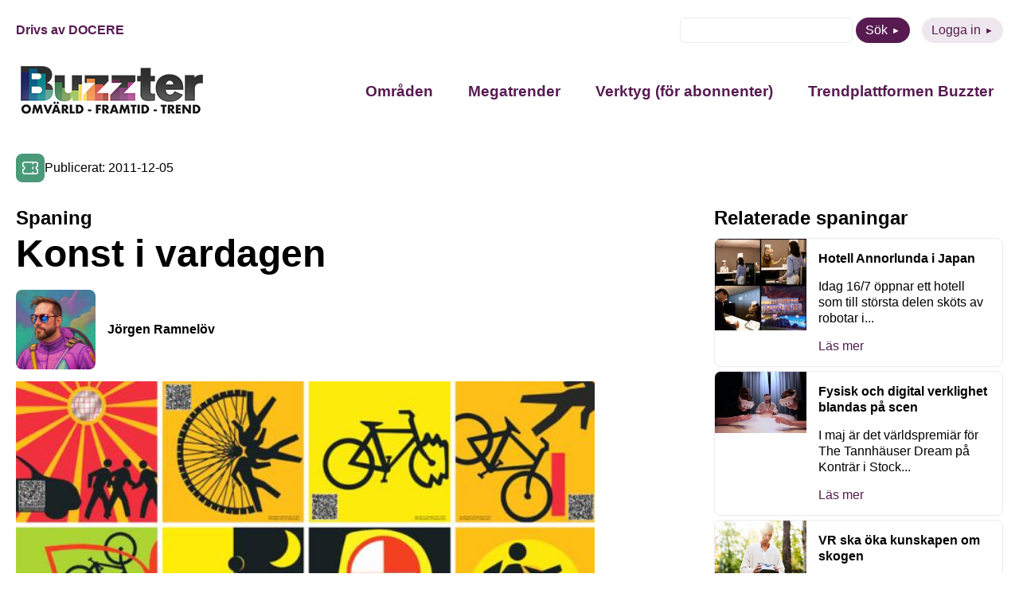

--- FILE ---
content_type: text/html; charset=UTF-8
request_url: https://buzzter.se/spaning/konst-i-vardagen/
body_size: 8732
content:
<!DOCTYPE html>
<html xmlns="http://www.w3.org/1999/xhtml" xml:lang="sv" lang="sv" class="size-5" data-size="5" data-size-default="5">
<head>
    <meta name="referrer" content="no-referrer">
    <meta charset="utf-8">
    <meta http-equiv="Content-Type" content="text/html; charset=utf-8"/>
        <meta name="viewport" content="width=device-width, initial-scale=1"/>

            <style>
        .animate-in {-webkit-animation: fadeIn .2s ease-in;animation: fadeIn .2s ease-in;}
        .animate-out {-webkit-transition: opacity .2s;transition: opacity .2s;opacity: 0;}
        @-webkit-keyframes fadeIn {from {opacity: 0;}to {opacity: 1;}}
        @keyframes fadeIn {from {opacity: 0;}to {opacity: 1;}}
    </style>

    <!-- wp_head start -->
    <meta name='robots' content='index, follow, max-image-preview:large, max-snippet:-1, max-video-preview:-1' />

	<!-- This site is optimized with the Yoast SEO plugin v26.7 - https://yoast.com/wordpress/plugins/seo/ -->
	<title>Konst i vardagen - Buzzter</title>
	<link rel="canonical" href="https://buzzter.se/spaning/konst-i-vardagen/" />
	<meta property="og:locale" content="sv_SE" />
	<meta property="og:type" content="article" />
	<meta property="og:title" content="Konst i vardagen - Buzzter" />
	<meta property="og:description" content="Konsten är på väg att ta sig ut i det allmänna utrymmet. Ett intressant exempel på det är den amerikanske konstnären John Morse som nyligen satte upp Haiku-inspirerade trafikskyltar i New York. Konst och trafik kanske inte vanligtvis är en bra kombination men Morse trafikskyltar är ett intressant projekt. Vi får se om det får [&hellip;]" />
	<meta property="og:url" content="https://buzzter.se/spaning/konst-i-vardagen/" />
	<meta property="og:site_name" content="Buzzter" />
	<meta property="og:image" content="https://buzzter.se/wp-content/uploads/2011/12/haiku.jpg" />
	<meta property="og:image:width" content="600" />
	<meta property="og:image:height" content="447" />
	<meta property="og:image:type" content="image/jpeg" />
	<meta name="twitter:card" content="summary_large_image" />
	<script type="application/ld+json" class="yoast-schema-graph">{"@context":"https://schema.org","@graph":[{"@type":"WebPage","@id":"https://buzzter.se/spaning/konst-i-vardagen/","url":"https://buzzter.se/spaning/konst-i-vardagen/","name":"Konst i vardagen - Buzzter","isPartOf":{"@id":"https://buzzter.se/#website"},"primaryImageOfPage":{"@id":"https://buzzter.se/spaning/konst-i-vardagen/#primaryimage"},"image":{"@id":"https://buzzter.se/spaning/konst-i-vardagen/#primaryimage"},"thumbnailUrl":"https://buzzter.se/wp-content/uploads/2011/12/haiku.jpg","datePublished":"2011-12-05T12:41:53+00:00","breadcrumb":{"@id":"https://buzzter.se/spaning/konst-i-vardagen/#breadcrumb"},"inLanguage":"sv-SE","potentialAction":[{"@type":"ReadAction","target":["https://buzzter.se/spaning/konst-i-vardagen/"]}]},{"@type":"ImageObject","inLanguage":"sv-SE","@id":"https://buzzter.se/spaning/konst-i-vardagen/#primaryimage","url":"https://buzzter.se/wp-content/uploads/2011/12/haiku.jpg","contentUrl":"https://buzzter.se/wp-content/uploads/2011/12/haiku.jpg","width":600,"height":447},{"@type":"WebSite","@id":"https://buzzter.se/#website","url":"https://buzzter.se/","name":"Buzzter","description":"Omvärld - Framtid - Trend","potentialAction":[{"@type":"SearchAction","target":{"@type":"EntryPoint","urlTemplate":"https://buzzter.se/?s={search_term_string}"},"query-input":{"@type":"PropertyValueSpecification","valueRequired":true,"valueName":"search_term_string"}}],"inLanguage":"sv-SE"}]}</script>
	<!-- / Yoast SEO plugin. -->


<link rel='dns-prefetch' href='//static.addtoany.com' />
<script type="text/javascript" id="wpp-js" src="https://buzzter.se/wp-content/plugins/wordpress-popular-posts/assets/js/wpp.min.js?ver=7.3.6" data-sampling="0" data-sampling-rate="100" data-api-url="https://buzzter.se/wp-json/wordpress-popular-posts" data-post-id="1261" data-token="4977ae8c4a" data-lang="0" data-debug="0"></script>
<link rel="alternate" type="application/rss+xml" title="Buzzter &raquo; Kommentarsflöde för Konst i vardagen" href="https://buzzter.se/spaning/konst-i-vardagen/feed/" />
<link rel="alternate" title="oEmbed (JSON)" type="application/json+oembed" href="https://buzzter.se/wp-json/oembed/1.0/embed?url=https%3A%2F%2Fbuzzter.se%2Fspaning%2Fkonst-i-vardagen%2F" />
<link rel="alternate" title="oEmbed (XML)" type="text/xml+oembed" href="https://buzzter.se/wp-json/oembed/1.0/embed?url=https%3A%2F%2Fbuzzter.se%2Fspaning%2Fkonst-i-vardagen%2F&#038;format=xml" />
<style id='wp-img-auto-sizes-contain-inline-css' type='text/css'>
img:is([sizes=auto i],[sizes^="auto," i]){contain-intrinsic-size:3000px 1500px}
/*# sourceURL=wp-img-auto-sizes-contain-inline-css */
</style>
<link rel='stylesheet' id='wordpress-popular-posts-css-css' href='https://buzzter.se/wp-content/plugins/wordpress-popular-posts/assets/css/wpp.css?ver=7.3.6' type='text/css' media='all' />
<link rel='stylesheet' id='0-1668579239-css' href='https://buzzter.se/wp-content/themes/aloq-wp/dist/css/vendors.min.css?ver=1668579239' type='text/css' media='all' />
<link rel='stylesheet' id='1-1668579239-css' href='https://buzzter.se/wp-content/themes/aloq-wp/dist/css/aloq.min.css?ver=1668579239' type='text/css' media='all' />
<link rel='stylesheet' id='addtoany-css' href='https://buzzter.se/wp-content/plugins/add-to-any/addtoany.min.css?ver=1.16' type='text/css' media='all' />
<link rel='stylesheet' id='1-1762950231-css' href='https://buzzter.se/wp-content/themes/buzzter/dist/css/aloq.min.css?ver=1762950231' type='text/css' media='all' />
<script type="text/javascript" id="addtoany-core-js-before">
/* <![CDATA[ */
window.a2a_config=window.a2a_config||{};a2a_config.callbacks=[];a2a_config.overlays=[];a2a_config.templates={};a2a_localize = {
	Share: "Dela",
	Save: "Spara",
	Subscribe: "Prenumerera",
	Email: "E-post",
	Bookmark: "Bokmärk",
	ShowAll: "Visa alla",
	ShowLess: "Visa färre",
	FindServices: "Hitta tjänst(er)",
	FindAnyServiceToAddTo: "Hitta direkt en tjänst att lägga till",
	PoweredBy: "Drivs av",
	ShareViaEmail: "Dela via e-post",
	SubscribeViaEmail: "Prenumerera via e-post",
	BookmarkInYourBrowser: "Lägg till som bokmärke i din webbläsare",
	BookmarkInstructions: "Tryck Ctrl+D eller \u2318+D för att lägga till denna sida som bokmärke",
	AddToYourFavorites: "Lägg till i dina favoriter",
	SendFromWebOrProgram: "Skicka från valfri e-postadress eller e-postprogram",
	EmailProgram: "E-postprogram",
	More: "Mer&#8230;",
	ThanksForSharing: "Tack för att du delar!",
	ThanksForFollowing: "Tack för att du följer!"
};


//# sourceURL=addtoany-core-js-before
/* ]]> */
</script>
<script type="text/javascript" defer src="https://static.addtoany.com/menu/page.js" id="addtoany-core-js"></script>
<script type="text/javascript" src="https://buzzter.se/wp-includes/js/jquery/jquery.min.js?ver=3.7.1" id="jquery-core-js"></script>
<script type="text/javascript" src="https://buzzter.se/wp-includes/js/jquery/jquery-migrate.min.js?ver=3.4.1" id="jquery-migrate-js"></script>
<script type="text/javascript" defer src="https://buzzter.se/wp-content/plugins/add-to-any/addtoany.min.js?ver=1.1" id="addtoany-jquery-js"></script>
<link rel="https://api.w.org/" href="https://buzzter.se/wp-json/" /><link rel="alternate" title="JSON" type="application/json" href="https://buzzter.se/wp-json/wp/v2/tendency/1261" /><link rel="EditURI" type="application/rsd+xml" title="RSD" href="https://buzzter.se/xmlrpc.php?rsd" />
<meta name="generator" content="WordPress 6.9" />
<link rel='shortlink' href='https://buzzter.se/?p=1261' />

<!--BEGIN: TRACKING CODE MANAGER (v2.5.0) BY INTELLYWP.COM IN HEAD//-->
<!-- Google tag (gtag.js) -->
<script async src="https://www.googletagmanager.com/gtag/js?id=G-Q4DEE3SP5H"></script>
<script>
  window.dataLayer = window.dataLayer || [];
  function gtag(){dataLayer.push(arguments);}
  gtag('js', new Date());

  gtag('config', 'G-Q4DEE3SP5H');
</script>
<!--END: https://wordpress.org/plugins/tracking-code-manager IN HEAD//--><link rel="apple-touch-icon" sizes="180x180" href="/wp-content/uploads/fbrfg/apple-touch-icon.png">
<link rel="icon" type="image/png" sizes="32x32" href="/wp-content/uploads/fbrfg/favicon-32x32.png">
<link rel="icon" type="image/png" sizes="16x16" href="/wp-content/uploads/fbrfg/favicon-16x16.png">
<link rel="manifest" href="/wp-content/uploads/fbrfg/site.webmanifest">
<link rel="mask-icon" href="/wp-content/uploads/fbrfg/safari-pinned-tab.svg" color="#5bbad5">
<link rel="shortcut icon" href="/wp-content/uploads/fbrfg/favicon.ico">
<meta name="msapplication-TileColor" content="#da532c">
<meta name="msapplication-config" content="/wp-content/uploads/fbrfg/browserconfig.xml">
<meta name="theme-color" content="#ffffff">            <style id="wpp-loading-animation-styles">@-webkit-keyframes bgslide{from{background-position-x:0}to{background-position-x:-200%}}@keyframes bgslide{from{background-position-x:0}to{background-position-x:-200%}}.wpp-widget-block-placeholder,.wpp-shortcode-placeholder{margin:0 auto;width:60px;height:3px;background:#dd3737;background:linear-gradient(90deg,#dd3737 0%,#571313 10%,#dd3737 100%);background-size:200% auto;border-radius:3px;-webkit-animation:bgslide 1s infinite linear;animation:bgslide 1s infinite linear}</style>
            
    <!-- wp_head end -->
</head>

<body class="animate-in">

<div class="page-wrapper">

<header>
    <div class="top-row">
        <div class="docere">
                            <a href="https://www.docere.se" target="_blank">Drivs av DOCERE</a>
                    </div>
        <div class="top-menu">
            <ul>
                <li>
                    <form method="get" id="searchform" action="https://buzzter.se">
    <div>
        <input class="text" type="text" value="" name="s" id="s" />
<!--        <input type="submit" class="submit button" value="Sök" />-->
        <button type="submit" class="btn btn-purple">Sök</button>
    </div>
</form>

                </li>
                <li>
                    <a class="btn btn-purple-inverted" href="https://buzzter.se/logga-in/">Logga in</a>
                </li>
            </ul>
        </div>
    </div>
    <div class="bottom-row">
        <div class="logo">
            <a href="/">
                <img src="https://buzzter.se/wp-content/uploads/2025/04/buzzterloggaoft2.jpg" alt="" width="240" height="72" loading="lazy"/>
            </a>
        </div>
        <div id="nav" class="nav">
            <nav>
                <div class="menu-header-container"><ul id="menu-header" class="menu"><li id="menu-item-45809" class="menu-item menu-item-type-post_type menu-item-object-page menu-item-has-children menu-item-45809"><a href="https://buzzter.se/spaningar/">Områden</a>
<ul class="sub-menu">
	<li id="menu-item-45810" class="menu-item menu-item-type-taxonomy menu-item-object-trend_category menu-item-45810"><a href="https://buzzter.se/trender/arbetsliv/">Arbetsliv</a></li>
	<li id="menu-item-45811" class="menu-item menu-item-type-taxonomy menu-item-object-trend_category menu-item-45811"><a href="https://buzzter.se/trender/halsa-traning/">Hälsa / Träning</a></li>
	<li id="menu-item-45812" class="menu-item menu-item-type-taxonomy menu-item-object-trend_category menu-item-45812"><a href="https://buzzter.se/trender/hem-boende/">Hem / Boende</a></li>
	<li id="menu-item-45813" class="menu-item menu-item-type-taxonomy menu-item-object-trend_category menu-item-45813"><a href="https://buzzter.se/trender/kultur-fritid/">Kultur / Fritid</a></li>
	<li id="menu-item-45814" class="menu-item menu-item-type-taxonomy menu-item-object-trend_category menu-item-45814"><a href="https://buzzter.se/trender/mat-dryck/">Mat / Dryck</a></li>
	<li id="menu-item-45815" class="menu-item menu-item-type-taxonomy menu-item-object-trend_category menu-item-45815"><a href="https://buzzter.se/trender/media/">Media</a></li>
	<li id="menu-item-45816" class="menu-item menu-item-type-taxonomy menu-item-object-trend_category menu-item-45816"><a href="https://buzzter.se/trender/mode-design/">Mode / Design</a></li>
	<li id="menu-item-45817" class="menu-item menu-item-type-taxonomy menu-item-object-trend_category menu-item-45817"><a href="https://buzzter.se/trender/privatekonomi/">Privatekonomi</a></li>
	<li id="menu-item-45818" class="menu-item menu-item-type-taxonomy menu-item-object-trend_category menu-item-45818"><a href="https://buzzter.se/trender/reklam/">Reklam</a></li>
	<li id="menu-item-45819" class="menu-item menu-item-type-taxonomy menu-item-object-trend_category menu-item-45819"><a href="https://buzzter.se/trender/resa/">Resa</a></li>
	<li id="menu-item-45820" class="menu-item menu-item-type-taxonomy menu-item-object-trend_category menu-item-45820"><a href="https://buzzter.se/trender/shopping/">Shopping</a></li>
	<li id="menu-item-45821" class="menu-item menu-item-type-taxonomy menu-item-object-trend_category menu-item-45821"><a href="https://buzzter.se/trender/teknik-prylar/">Teknik / Prylar</a></li>
	<li id="menu-item-45822" class="menu-item menu-item-type-taxonomy menu-item-object-trend_category menu-item-45822"><a href="https://buzzter.se/trender/utbildning/">Utbildning</a></li>
	<li id="menu-item-45823" class="menu-item menu-item-type-taxonomy menu-item-object-trend_category menu-item-45823"><a href="https://buzzter.se/trender/varderingar/">Värderingar</a></li>
</ul>
</li>
<li id="menu-item-45825" class="menu-item menu-item-type-post_type menu-item-object-page menu-item-45825"><a href="https://buzzter.se/megatrend/">Megatrender</a></li>
<li id="menu-item-45826" class="menu-item menu-item-type-post_type menu-item-object-page menu-item-has-children menu-item-45826"><a href="https://buzzter.se/verktyg/">Verktyg (för abonnenter)</a>
<ul class="sub-menu">
	<li id="menu-item-45837" class="menu-item menu-item-type-post_type menu-item-object-page menu-item-45837"><a href="https://buzzter.se/buzzter-trend-sessions/">Buzzter Trend Sessions</a></li>
	<li id="menu-item-45827" class="menu-item menu-item-type-post_type menu-item-object-page menu-item-45827"><a href="https://buzzter.se/buzztermetoden/">Buzztermetoden</a></li>
	<li id="menu-item-45828" class="menu-item menu-item-type-post_type menu-item-object-page menu-item-45828"><a href="https://buzzter.se/buzztergpt-din-ai-spanare/">BuzzterGPT – din AI-spanare</a></li>
	<li id="menu-item-45829" class="menu-item menu-item-type-post_type menu-item-object-page menu-item-45829"><a href="https://buzzter.se/rapporter/">Trend- och framtidsrapporter</a></li>
</ul>
</li>
<li id="menu-item-45839" class="menu-item menu-item-type-post_type menu-item-object-page menu-item-has-children menu-item-45839"><a href="https://buzzter.se/om-buzzter/">Trendplattformen Buzzter</a>
<ul class="sub-menu">
	<li id="menu-item-45840" class="menu-item menu-item-type-post_type menu-item-object-page menu-item-45840"><a href="https://buzzter.se/abonnemang/">Abonnera</a></li>
	<li id="menu-item-45841" class="menu-item menu-item-type-post_type menu-item-object-page menu-item-45841"><a href="https://buzzter.se/nyhetsbrev/">Gratis nyhetsbrev</a></li>
</ul>
</li>
</ul></div>
            </nav>
        </div>
        <div class="menu-toggle">
            <button class="toggle-menu">
                <span class="line"></span>
                <span class="line"></span>
                <span class="line"></span>
            </button>
        </div>
    </div>

</header>
    <div class="page-content">
<div class="single-page">
    <div class="date-and-categories">
                    <div class="categories">
                                    <a href="https://buzzter.se/spaningar/kultur-fritid/" class="category" style="background: #4a9a79">
                        <img
                                src="https://buzzter.se/wp-content/uploads/2022/11/kultur-fritid.svg" alt="Kultur / Fritid" title="Kultur / Fritid"
                                width="20" height="20" loading="lazy"/>
                    </a>
                                <div class="date">Publicerat: 2011-12-05</div>
            </div>
            </div>


    <div class="page-split type-Tendency">
        <div class="single-content">
                            <h4>Spaning</h4>
                        <h1>Konst i vardagen</h1>
            <div>
                <div class="author">
                    <div class="image">
                        <img
                                src="https://buzzter.se/wp-content/uploads/2022/12/profiljr.jpeg" alt="Jörgen Ramnelöv"
                                loading="lazy"/>
                    </div>
                    <div>
                        <a href="https://buzzter.se/author/jorgen/">Jörgen Ramnelöv</a>
                    </div>
                </div>
            </div>

                            <div class="article-image">
                    <img src="https://buzzter.se/wp-content/uploads/2011/12/haiku.jpg" alt="Konst i vardagen" loading="lazy"/>
                </div>
                <div class="article-content">
                    <p>Konsten är på väg att ta sig ut i det allmänna utrymmet. Ett intressant exempel på det är den amerikanske konstnären John Morse som nyligen satte upp Haiku-inspirerade trafikskyltar i New York. Konst och trafik kanske inte vanligtvis är en bra kombination men Morse trafikskyltar är ett intressant projekt. Vi får se om det får samma spridning som de beryktade rondellhundarna.</p>
                </div>
                                <div class="article-share">
                    <div class="addtoany_shortcode"><div class="a2a_kit a2a_kit_size_32 addtoany_list" data-a2a-url="https://buzzter.se/spaning/konst-i-vardagen/" data-a2a-title="Konst i vardagen"><a class="a2a_button_facebook" href="https://www.addtoany.com/add_to/facebook?linkurl=https%3A%2F%2Fbuzzter.se%2Fspaning%2Fkonst-i-vardagen%2F&amp;linkname=Konst%20i%20vardagen" title="Facebook" rel="nofollow noopener" target="_blank"></a><a class="a2a_button_twitter" href="https://www.addtoany.com/add_to/twitter?linkurl=https%3A%2F%2Fbuzzter.se%2Fspaning%2Fkonst-i-vardagen%2F&amp;linkname=Konst%20i%20vardagen" title="Twitter" rel="nofollow noopener" target="_blank"></a><a class="a2a_button_linkedin" href="https://www.addtoany.com/add_to/linkedin?linkurl=https%3A%2F%2Fbuzzter.se%2Fspaning%2Fkonst-i-vardagen%2F&amp;linkname=Konst%20i%20vardagen" title="LinkedIn" rel="nofollow noopener" target="_blank"></a><a class="a2a_button_email" href="https://www.addtoany.com/add_to/email?linkurl=https%3A%2F%2Fbuzzter.se%2Fspaning%2Fkonst-i-vardagen%2F&amp;linkname=Konst%20i%20vardagen" title="Email" rel="nofollow noopener" target="_blank"></a></div></div>
                </div>
            
        </div>
        <div class="related">
                        
                                        <div class="tendencies">
                    <h4>Relaterade spaningar</h4>
                    <div class="sidebar-articles">
                                                    <a class="sidebar-article" href="https://buzzter.se/spaning/hotell-annorlunda-i-japan/"><div class="sba-image"><img src="https://buzzter.se/wp-content/uploads/2015/07/hotellannorlunda.jpg" alt="Hotell Annorlunda i Japan" /></div><div class="sba-content"><h6>Hotell Annorlunda i Japan</h6><p>Idag 16/7 öppnar ett hotell som till största delen sköts av robotar i...</p><p class="read-more">Läs mer</p></div></a>
                                                    <a class="sidebar-article" href="https://buzzter.se/spaning/fysisk-och-digital-verklighet-blandas-pa-scen/"><div class="sba-image"><img src="https://buzzter.se/wp-content/uploads/2025/05/814ce2f1a84631d9_800x800ar.jpeg" alt="Fysisk och digital verklighet blandas på scen" /></div><div class="sba-content"><h6>Fysisk och digital verklighet blandas på scen</h6><p>I maj är det världspremiär för The Tannhäuser Dream på Konträr i Stock...</p><p class="read-more">Läs mer</p></div></a>
                                                    <a class="sidebar-article" href="https://buzzter.se/spaning/vr-ska-oka-kunskapen-om-skogen/"><div class="sba-image"><img src="https://buzzter.se/wp-content/uploads/2020/12/bd745c380afe3855_800x800ar.jpg" alt="VR ska öka kunskapen om skogen" /></div><div class="sba-content"><h6>VR ska öka kunskapen om skogen</h6><p>Skogsföretaget Södra har tagit fram ”Södra 360 Experience”, en sajt dä...</p><p class="read-more">Läs mer</p></div></a>
                                                    <a class="sidebar-article" href="https://buzzter.se/spaning/zip-instant-mobile-printer/"><div class="sba-image"><img src="https://buzzter.se/wp-content/uploads/2015/05/polaroid-zip-2-962x644-1.jpg" alt="ZIP Instant Mobile Printer" /></div><div class="sba-content"><h6>ZIP Instant Mobile Printer</h6><p>När Polaroid lanserade den första kameran med direkt-utskrift 1972 ble...</p><p class="read-more">Läs mer</p></div></a>
                                                    <a class="sidebar-article" href="https://buzzter.se/spaning/starkt-alderskontroll-pa-roblox/"><div class="sba-image"><img src="https://buzzter.se/wp-content/uploads/2025/11/depositphotos_456540276_s.jpg" alt="Stärkt ålderskontroll på Roblox" /></div><div class="sba-content"><h6>Stärkt ålderskontroll på Roblox</h6><p>Spelplattformen Roblox inför nu ett helt nytt säkerhetskrav: alla anvä...</p><p class="read-more">Läs mer</p></div></a>
                                            </div>
                </div>
                    </div>
    </div>
</div>
</div>
<footer>
    <div class="footer-inner">
        <div class="contact-column">
            <h4>Kontakt</h4>
                            <div class="footer-item">
                    E-post: <a
                            href="mailto:kontakt@buzzter.se">kontakt@buzzter.se</a>
                </div>
                                                            <div class="footer-item">
                        Postadress: Box 1070, 101 39 STOCKHOLM
                    </div>
                                    </div>
        <div class="menu-column">
            <div class="menu-footer-container"><ul id="menu-footer" class="menu"><li id="menu-item-45831" class="menu-item menu-item-type-custom menu-item-object-custom menu-item-has-children menu-item-45831"><a href="#">Innehåll</a>
<ul class="sub-menu">
	<li id="menu-item-45830" class="menu-item menu-item-type-post_type menu-item-object-page menu-item-45830"><a href="https://buzzter.se/trender/">Områden</a></li>
	<li id="menu-item-45836" class="menu-item menu-item-type-post_type menu-item-object-page menu-item-45836"><a href="https://buzzter.se/om-buzzter/">Trendplattformen Buzzter</a></li>
</ul>
</li>
<li id="menu-item-45832" class="menu-item menu-item-type-custom menu-item-object-custom menu-item-has-children menu-item-45832"><a href="#">Följ oss</a>
<ul class="sub-menu">
	<li id="menu-item-45833" class="menu-item menu-item-type-custom menu-item-object-custom menu-item-45833"><a href="https://www.linkedin.com/showcase/buzzter/">LinkedIn</a></li>
</ul>
</li>
</ul></div>
        </div>
    </div>
</footer>
</div>
<div id="modal"></div>
<!-- wp_footer start -->
<script type="speculationrules">
{"prefetch":[{"source":"document","where":{"and":[{"href_matches":"/*"},{"not":{"href_matches":["/wp-*.php","/wp-admin/*","/wp-content/uploads/*","/wp-content/*","/wp-content/plugins/*","/wp-content/themes/buzzter/*","/wp-content/themes/aloq-wp/*","/*\\?(.+)"]}},{"not":{"selector_matches":"a[rel~=\"nofollow\"]"}},{"not":{"selector_matches":".no-prefetch, .no-prefetch a"}}]},"eagerness":"conservative"}]}
</script>
<script type="text/javascript" src="https://buzzter.se/wp-content/themes/aloq-wp/dist/js/aloq.min.js?ver=1668579239" id="1-1668579239-js"></script>
<script type="text/javascript" src="https://buzzter.se/wp-content/themes/buzzter/dist/js/aloq.min.js?ver=1741158217" id="1-1741158217-js"></script>
<script type="text/javascript" id="VueModal-js-extra">
/* <![CDATA[ */
var modal = {"code":"\u003C!-- Begin Mailchimp Signup Form --\u003E\r\n\u003Clink href=\"//cdn-images.mailchimp.com/embedcode/classic-071822.css\" rel=\"stylesheet\" type=\"text/css\"\u003E\r\n\u003Cstyle type=\"text/css\"\u003E\r\n\t#mc_embed_signup{background:#fff; clear:left; font:14px Helvetica,Arial,sans-serif;}\r\n\t/* Add your own Mailchimp form style overrides in your site stylesheet or in this style block.\r\n\t   We recommend moving this block and the preceding CSS link to the HEAD of your HTML file. */\r\n\u003C/style\u003E\r\n\u003Cstyle type=\"text/css\"\u003E\r\n\t#mc-embedded-subscribe-form input[type=checkbox]{display: inline; width: auto;margin-right: 10px;}\r\n\t#mergeRow-gdpr {margin-top: 20px;}\r\n\t#mergeRow-gdpr fieldset label {font-weight: normal;}\r\n\t#mc-embedded-subscribe-form .mc_fieldset{border:none;min-height: 0px;padding-bottom:0px;}\r\n\u003C/style\u003E\r\n\u003Cdiv id=\"mc_embed_signup\"\u003E\r\n    \u003Cform action=\"https://buzzter.us9.list-manage.com/subscribe/post?u=4d13bd9993161569a3ac5fc8b&id=9d2165f6c2&v_id=4445&f_id=00f209e1f0\" method=\"post\" id=\"mc-embedded-subscribe-form\" name=\"mc-embedded-subscribe-form\" class=\"validate\" target=\"_blank\" novalidate\u003E\r\n        \u003Cdiv id=\"mc_embed_signup_scroll\"\u003E\r\n        \u003Ch2\u003EPrenumerera\u003C/h2\u003E\r\n        \u003Cdiv class=\"indicates-required\"\u003E\u003Cspan class=\"asterisk\"\u003E*\u003C/span\u003E indicates required\u003C/div\u003E\r\n\u003Cdiv class=\"mc-field-group\"\u003E\r\n\t\u003Clabel for=\"mce-FNAME\"\u003EF\u00f6rnamn \u003C/label\u003E\r\n\t\u003Cinput type=\"text\" value=\"\" name=\"FNAME\" class=\"\" id=\"mce-FNAME\"\u003E\r\n\t\u003Cspan id=\"mce-FNAME-HELPERTEXT\" class=\"helper_text\"\u003E\u003C/span\u003E\r\n\u003C/div\u003E\r\n\u003Cdiv class=\"mc-field-group\"\u003E\r\n\t\u003Clabel for=\"mce-LNAME\"\u003EEfternamn \u003C/label\u003E\r\n\t\u003Cinput type=\"text\" value=\"\" name=\"LNAME\" class=\"\" id=\"mce-LNAME\"\u003E\r\n\t\u003Cspan id=\"mce-LNAME-HELPERTEXT\" class=\"helper_text\"\u003E\u003C/span\u003E\r\n\u003C/div\u003E\r\n\u003Cdiv class=\"mc-field-group\"\u003E\r\n\t\u003Clabel for=\"mce-EMAIL\"\u003EE-postadress  \u003Cspan class=\"asterisk\"\u003E*\u003C/span\u003E\r\n\u003C/label\u003E\r\n\t\u003Cinput type=\"email\" value=\"\" name=\"EMAIL\" class=\"required email\" id=\"mce-EMAIL\" required\u003E\r\n\t\u003Cspan id=\"mce-EMAIL-HELPERTEXT\" class=\"helper_text\"\u003E\u003C/span\u003E\r\n\u003C/div\u003E\r\n\u003Cdiv id=\"mergeRow-gdpr\" class=\"mergeRow gdpr-mergeRow content__gdprBlock mc-field-group\"\u003E\r\n    \u003Cdiv class=\"content__gdpr\"\u003E\r\n        \u003Clabel\u003EGodk\u00e4nnande\u003C/label\u003E\r\n        \u003Cp\u003EVad kul att du vill f\u00e5 information fr\u00e5n oss! F\u00f6r att du ska kunna f\u00e5 nyhetsbrev, erbjudanden och inbjudningar fr\u00e5n Docere beh\u00f6ver du godk\u00e4nna att vi skickar e-post till dig.\r\n\u003C/p\u003E\r\n        \u003Cfieldset class=\"mc_fieldset gdprRequired mc-field-group\" name=\"interestgroup_field\"\u003E\r\n\t\t\u003Clabel class=\"checkbox subfield\" for=\"gdpr_1\"\u003E\u003Cinput type=\"checkbox\" id=\"gdpr_1\" name=\"gdpr[1]\" value=\"Y\" class=\"av-checkbox \"\u003E\u003Cspan\u003EJag godk\u00e4nner att ni skickar e-post till mig\u003C/span\u003E \u003C/label\u003E\r\n        \u003C/fieldset\u003E\r\n        \u003Cp\u003EDu kan n\u00e4r som helst avsluta din prenumeration genom att klicka p\u00e5 l\u00e4nken i sidfoten p\u00e5 v\u00e5ra mail, eller kontakta oss p\u00e5 kontakt@buzzter.se. Klickar du nedan godk\u00e4nner du att vi f\u00e5r bearbeta din information i enlighet med v\u00e5r integritetspolicy. L\u00e4s mer om hur vi hanterar dina uppgifter p\u00e5 www.buzzter.se/integritetspolicy\u003C/p\u003E\r\n    \u003C/div\u003E\r\n    \u003Cdiv class=\"content__gdprLegal\"\u003E\r\n        \u003Cp\u003EWe use Mailchimp as our marketing platform. By clicking below to subscribe, you acknowledge that your information will be transferred to Mailchimp for processing. \u003Ca href=\"https://mailchimp.com/legal/terms\" target=\"_blank\"\u003ELearn more about Mailchimp's privacy practices here.\u003C/a\u003E\u003C/p\u003E\r\n    \u003C/div\u003E\r\n\u003C/div\u003E\r\n\t\u003Cdiv id=\"mce-responses\" class=\"clear\"\u003E\r\n\t\t\u003Cdiv class=\"response\" id=\"mce-error-response\" style=\"display:none\"\u003E\u003C/div\u003E\r\n\t\t\u003Cdiv class=\"response\" id=\"mce-success-response\" style=\"display:none\"\u003E\u003C/div\u003E\r\n\t\u003C/div\u003E    \u003C!-- real people should not fill this in and expect good things - do not remove this or risk form bot signups--\u003E\r\n    \u003Cdiv style=\"position: absolute; left: -5000px;\" aria-hidden=\"true\"\u003E\u003Cinput type=\"text\" name=\"b_4d13bd9993161569a3ac5fc8b_9d2165f6c2\" tabindex=\"-1\" value=\"\"\u003E\u003C/div\u003E\r\n    \u003Cdiv class=\"clear\"\u003E\u003Cinput type=\"submit\" value=\"Subscribe\" name=\"subscribe\" id=\"mc-embedded-subscribe\" class=\"button\"\u003E\u003C/div\u003E\r\n    \u003C/div\u003E\r\n\u003C/form\u003E\r\n\u003C/div\u003E\r\n\u003Cscript type='text/javascript' src='//s3.amazonaws.com/downloads.mailchimp.com/js/mc-validate.js'\u003E\u003C/script\u003E\u003Cscript type='text/javascript'\u003E(function($) {window.fnames = new Array(); window.ftypes = new Array();fnames[0]='EMAIL';ftypes[0]='email';fnames[1]='FNAME';ftypes[1]='text';fnames[2]='LNAME';ftypes[2]='text';fnames[3]='TEXTYUI_3';ftypes[3]='text';fnames[4]='TEXTAREAY';ftypes[4]='text'; }(jQuery));var $mcj = jQuery.noConflict(true);\u003C/script\u003E\r\n\u003C!--End mc_embed_signup--\u003E","cta":"","hide_modal":"7","id":"modal-67c9ac242c462","image":{"ID":45450,"id":45450,"title":"e-mail marketing concept","filename":"depositphotos_77824094_l.jpg","filesize":720790,"url":"https://buzzter.se/wp-content/uploads/2025/03/depositphotos_77824094_l.jpg","link":"https://buzzter.se/e-mail-marketing-concept/","alt":"","author":"3","description":"","caption":"flat 3d isometric design of e-mail marketing concept","name":"e-mail-marketing-concept","status":"inherit","uploaded_to":0,"date":"2025-03-06 14:05:26","modified":"2025-03-06 14:05:26","menu_order":0,"mime_type":"image/jpeg","type":"image","subtype":"jpeg","icon":"https://buzzter.se/wp-includes/images/media/default.png","width":2000,"height":2000,"sizes":{"thumbnail":"https://buzzter.se/wp-content/uploads/2025/03/depositphotos_77824094_l-150x150.jpg","thumbnail-width":150,"thumbnail-height":150,"medium":"https://buzzter.se/wp-content/uploads/2025/03/depositphotos_77824094_l-300x300.jpg","medium-width":300,"medium-height":300,"medium_large":"https://buzzter.se/wp-content/uploads/2025/03/depositphotos_77824094_l-768x768.jpg","medium_large-width":768,"medium_large-height":768,"large":"https://buzzter.se/wp-content/uploads/2025/03/depositphotos_77824094_l-1024x1024.jpg","large-width":1024,"large-height":1024,"1536x1536":"https://buzzter.se/wp-content/uploads/2025/03/depositphotos_77824094_l-1536x1536.jpg","1536x1536-width":1536,"1536x1536-height":1536,"2048x2048":"https://buzzter.se/wp-content/uploads/2025/03/depositphotos_77824094_l.jpg","2048x2048-width":2000,"2048x2048-height":2000,"gform-image-choice-sm":"https://buzzter.se/wp-content/uploads/2025/03/depositphotos_77824094_l.jpg","gform-image-choice-sm-width":300,"gform-image-choice-sm-height":300,"gform-image-choice-md":"https://buzzter.se/wp-content/uploads/2025/03/depositphotos_77824094_l.jpg","gform-image-choice-md-width":400,"gform-image-choice-md-height":400,"gform-image-choice-lg":"https://buzzter.se/wp-content/uploads/2025/03/depositphotos_77824094_l.jpg","gform-image-choice-lg-width":600,"gform-image-choice-lg-height":600}},"status":"active","text":"\u003Cp\u003EAnm\u00e4l dig till Doceres nyhetsbrev. Att prenumerera \u00e4r kostnadsfritt.\u003C/p\u003E\n\u003Cp\u003E\u00a0\u003C/p\u003E\n\u003Cp\u003EDet h\u00e4r f\u00e5r du varje m\u00e5nad:\u003C/p\u003E\n\u003Cul\u003E\n\u003Cli\u003EInspirerande trendspaningar\u003C/li\u003E\n\u003Cli\u003ETips f\u00f6r b\u00e4ttre insiktsarbete\u003C/li\u003E\n\u003Cli\u003EInbjudningar till v\u00e5ra events och seminarier\u003C/li\u003E\n\u003C/ul\u003E\n\u003Cp\u003E\u00a0\u003C/p\u003E\n\u003Cp\u003E\u003Cstrong\u003EJUST NU! \u003C/strong\u003E\u003Cbr /\u003E\n\u003Cstrong\u003EAnm\u00e4l dig till nyhetsbrevet s\u00e5 skickar vi dig helt gratis v\u00e5r senaste trendrapport \u201d2025 i backspegeln\u201d.\u003C/strong\u003E\u003C/p\u003E\n","title":"Prenumerera p\u00e5 v\u00e5rt nyhetsbrev"};
//# sourceURL=VueModal-js-extra
/* ]]> */
</script>
<script type="text/javascript" src="https://buzzter.se/wp-content/themes/buzzter/dist/vue/modal/modal.js?ver=1741261343" id="VueModal-js"></script>

<!-- wp_footer end -->
</body></html>


--- FILE ---
content_type: image/svg+xml
request_url: https://buzzter.se/wp-content/uploads/2022/11/kultur-fritid.svg
body_size: 2578
content:
<?xml version="1.0" encoding="UTF-8"?> <svg xmlns="http://www.w3.org/2000/svg" width="40" height="32" viewBox="0 0 40 32" fill="none"><g clip-path="url(#clip0_2008_102)"><path fill-rule="evenodd" clip-rule="evenodd" d="M3.85263 3.85263C4.33659 3.36866 4.99299 3.09677 5.67742 3.09677H24.7743V5.67742C24.7743 6.53257 25.4675 7.22581 26.3227 7.22581C27.1778 7.22581 27.8711 6.53257 27.8711 5.67742V3.09677H34.5806C35.2651 3.09677 35.9215 3.36866 36.4054 3.85263C36.8894 4.33659 37.1613 4.99299 37.1613 5.67742V10.5378C36.2373 10.7997 35.3863 11.2943 34.6951 11.9855C33.6304 13.0502 33.0323 14.4943 33.0323 16C33.0323 17.5057 33.6304 18.9498 34.6951 20.0145C35.3863 20.7057 36.2373 21.2003 37.1613 21.4622V26.3226C37.1613 27.007 36.8894 27.6634 36.4054 28.1474C35.9215 28.6313 35.2651 28.9032 34.5806 28.9032H27.8711V26.3227C27.8711 25.4675 27.1778 24.7743 26.3227 24.7743C25.4675 24.7743 24.7743 25.4675 24.7743 26.3227V28.9032H5.67742C4.99299 28.9032 4.33659 28.6313 3.85263 28.1474C3.36866 27.6634 3.09677 27.007 3.09677 26.3226V21.4622C4.02075 21.2003 4.87177 20.7057 5.56293 20.0145C6.62765 18.9498 7.22581 17.5057 7.22581 16C7.22581 14.4943 6.62765 13.0502 5.56293 11.9855C4.87177 11.2943 4.02075 10.7997 3.09677 10.5378V5.67742C3.09677 4.99299 3.36866 4.33659 3.85263 3.85263ZM26.3053 32H5.67742C4.17167 32 2.7276 31.4018 1.66288 30.3371C0.598155 29.2724 0 27.8283 0 26.3226V20.129C0 19.2739 0.693236 18.5806 1.54839 18.5806C2.23282 18.5806 2.88921 18.3088 3.37318 17.8248C3.85714 17.3408 4.12903 16.6844 4.12903 16C4.12903 15.3156 3.85714 14.6592 3.37318 14.1752C2.88921 13.6912 2.23282 13.4194 1.54839 13.4194C0.693236 13.4194 0 12.7261 0 11.871V5.67742C0 4.17167 0.598155 2.7276 1.66288 1.66288C2.7276 0.598155 4.17167 0 5.67742 0H26.3227H34.5806C36.0864 0 37.5305 0.598155 38.5952 1.66288C39.6599 2.7276 40.2581 4.17167 40.2581 5.67742V11.871C40.2581 12.7261 39.5648 13.4194 38.7097 13.4194C38.0253 13.4194 37.3689 13.6912 36.8849 14.1752C36.4009 14.6592 36.129 15.3156 36.129 16C36.129 16.6844 36.4009 17.3408 36.8849 17.8248C37.3689 18.3088 38.0253 18.5806 38.7097 18.5806C39.5648 18.5806 40.2581 19.2739 40.2581 20.129V26.3226C40.2581 27.8283 39.6599 29.2724 38.5952 30.3371C37.5305 31.4018 36.0864 32 34.5806 32H26.34C26.3343 32.0001 26.3285 32.0001 26.3227 32.0001C26.3169 32.0001 26.3111 32.0001 26.3053 32ZM27.8711 13.9357C27.8711 13.0806 27.1778 12.3873 26.3227 12.3873C25.4675 12.3873 24.7743 13.0806 24.7743 13.9357V18.0648C24.7743 18.9199 25.4675 19.6132 26.3227 19.6132C27.1778 19.6132 27.8711 18.9199 27.8711 18.0648V13.9357Z" fill="white"></path></g><defs><clipPath id="clip0_2008_102"><rect width="40" height="32" fill="white"></rect></clipPath></defs></svg> 